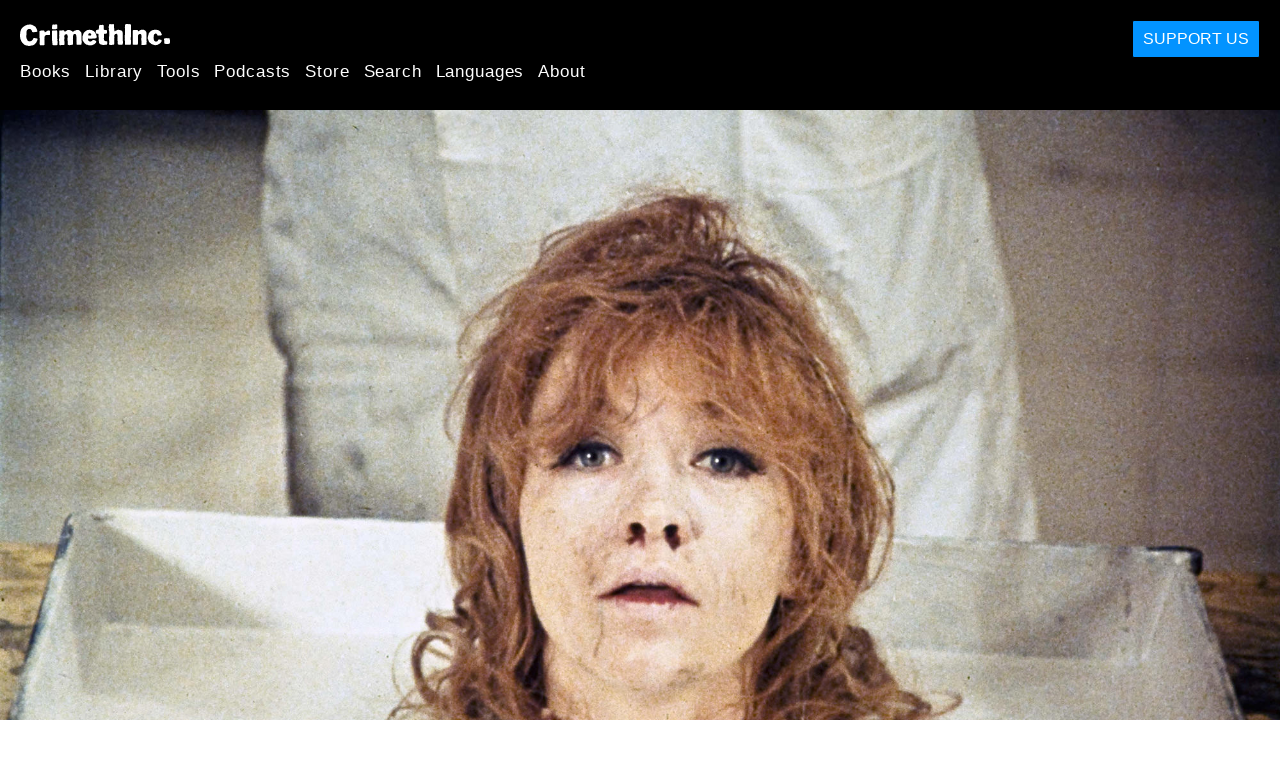

--- FILE ---
content_type: text/html; charset=utf-8
request_url: https://crimethinc.com/2020/10/13/wr-mysteries-of-the-organism-beyond-the-liberation-of-desire-revisiting-makavejevs-subversive-classic-film
body_size: 22954
content:
<!DOCTYPE html>
<html dir="ltr" lang="en" class="media-mode" prefix="og: http://ogp.me/ns#">
  <head>
    
  <!--
    ********************************************************************************************************
    I support your decision, I believe in change and hope you find just what it is that you are looking for.
    ********************************************************************************************************
  -->

<title>CrimethInc. : WR: Mysteries of the Organism—Beyond the Liberation of Desire : Revisiting  Makavejev&#39;s Subversive Classic</title>
<meta charset="utf-8">
<meta http-equiv="X-UA-Compatible" content="IE=edge">
<meta name="viewport" content="width=device-width, initial-scale=1, shrink-to-fit=no">

<link rel="pgpkey" type="application/pgp-keys" href="/key.pub">

<meta name="csrf-param" content="authenticity_token" />
<meta name="csrf-token" content="Nn44NR7fq1M2nFCpt-64hx61iQ6U-wCVrqpwsvhH4JoxpjKPVO1uTe9rmvuVMasSw4Y6T9qifdIhftQ2C6zHQw" />

<!-- Search engines should use our meta tags for link previews -->
<meta name="robots" content="noydir">
<meta name="robots" content="noodp">

<!-- Chrome, Firefox OS and Opera -->
<meta name="theme-color" content="#000000">
<!-- Safari -->
<meta name="apple-mobile-web-app-status-bar-style" content="black">

<!-- General meta tags -->
<meta name="robots" content="index,follow">
<meta name="application-name" content="CrimethInc. : WR: Mysteries of the Organism—Beyond the Liberation of Desire : Revisiting  Makavejev&#39;s Subversive Classic">
<meta name="description" content="What Makavejev&#39;s classic film has to offer today&#39;s struggles against nationalism, fascism, and dogmatism.">
<meta name="generator" content="CrimethInc. Internet Rube Goldberg Machine 3000">
<meta name="author" content="CrimethInc. Ex-Workers Collective">

<!-- Google Site Verification for WebMaster tools -->
<!-- <meta name="google-site-verification" content="" /> -->

<!-- Social media support: Twitter Cards and Facebook (Open Graph) -->
<meta name="twitter:dnt" content="on">
<meta name="twitter:card" content="summary_large_image">
<meta name="twitter:site" content="@crimethinc">
<meta name="twitter:site:id" content="14884161">
<meta name="twitter:creator" content="@crimethinc">
<meta name="twitter:creator:id" content="14884161">
<meta name="twitter:url" content="https://crimethinc.com/2020/10/13/wr-mysteries-of-the-organism-beyond-the-liberation-of-desire-revisiting-makavejevs-subversive-classic-film" property="og:url">
<meta name="twitter:title" content="WR: Mysteries of the Organism—Beyond the Liberation of Desire" property="og:title">
<meta name="twitter:description" content="What Makavejev&#39;s classic film has to offer today&#39;s struggles against nationalism, fascism, and dogmatism." property="og:description">
<meta name="twitter:image" content="https://cdn.crimethinc.com/assets/articles/2020/10/13/header.jpg" property="og:image">
<meta property="og:site_name" content="CrimethInc.">
<meta property="og:type" content="article">

<!-- Feeds: RSS/Atom and JSON Feed -->
  <link rel="alternate" type="application/atom+xml" title="CrimethInc. : WR: Mysteries of the Organism—Beyond the Liberation of Desire : Revisiting  Makavejev&#39;s Subversive Classic" href="https://crimethinc.com/feed" />
  <link rel="alternate" type="application/json" title="CrimethInc. : WR: Mysteries of the Organism—Beyond the Liberation of Desire : Revisiting  Makavejev&#39;s Subversive Classic" href="https://crimethinc.com/feed.json" />

<!-- Canonical URLs -->

<!-- BIO -->
<link rel="me" href="mailto:help@crimethinc.com">
<link rel="author" href="/about" title="About CrimethInc.">

<!-- Site search -->
<link rel="search" type="application/opensearchdescription+xml" href="https://crimethinc.com/opensearch.xml" title="CrimethInc.">

<!-- Sitemap -->
<link rel="home" href="https://crimethinc.com">
<link rel="index" href="https://crimethinc.com/sitemap">

<!-- Browser hints -->
<link rel="dns-prefetch" href="https://assets.crimethinc.com">
<link rel="dns-prefetch" href="https://cdn.crimethinc.com">

  <!-- Fav and touch icons -->
  <link rel="shortcut icon" href="/favicon.ico" type="image/x-icon">
  <link rel="apple-touch-icon icon" href="/apple-touch-icon.png" sizes="180x180" type="image/png">
  <link rel="mask-icon" href="/logo.svg" sizes="any" color="#000000">

  <!-- Windows, IE and Edge -->
  <meta name="msapplication-TileImage" content="/assets/icons/icon-144x144-db990e10839d96d73fbea65084220a931c26303c71b51116e28a827459340b8e.png">
  <meta name="msapplication-TileColor" content="#000000">

  <meta name="msapplication-square70x70logo" content="/assets/icons/icon-150x150-0a640ae0ca69985cea7af37103321d66c4ec512fd14aebb15805c176730611f8.png">
  <meta name="msapplication-square150x150logo" content="/assets/icons/icon-70x70-09272eec03e5a3309fe3d4a6a612dc4a96b64ee3decbcad924e02c28ded9484e.png">
  <meta name="msapplication-wide310x150logo" content="/assets/icons/icon-310x150-9e4aeec27d6e1ffcc8758850e71675f8df9e0304a4f33d47e581beb45220e346.png">
  <meta name="msapplication-square310x310logo" content="/assets/icons/icon-310x310-1729fce0f599a470d45d5eb77482b256c417fc51b6590a5e669bea23437e27c4.png">

  <!-- Icons and stuff for more browsers via manifest.json -->
  <link rel="manifest" href="/manifest.json">


<!-- CSS -->
<link rel="stylesheet" href="/assets/2017-2b8abba6d8a2e79ddf40543b1b6fd3362a3b076d312340bc7b53607b0808a288.css" media="all" />

<style>

</style>





    

  </head>

  <body id="article">
    
    
    <header class="site-header" id="header">

  <span class="header-logo"><a href="/">CrimethInc.</a></span>

  <nav>
    <ul class="primary-navigation">
      <li class="nav-link"><a href="/books">Books</a></li>
      <li class="nav-link"><a href="/library">Library</a></li>
      <li class="nav-link"><a href="/tools">Tools</a></li>
      <li class="nav-link"><a href="/podcasts">Podcasts</a></li>
      <li class="nav-link"><a href="/store">Store</a></li>
      <li class="nav-link"><a href="/search">Search</a></li>
      <li class="nav-link"><a href="/languages">Languages</a></li>
      <li class="nav-link"><a href="/about">About</a></li>
    </ul>

  </nav>

  <a class="button" href="/support">Support Us</a>
</header>



    <main>
      

  <article id="article--wr-mysteries-of-the-organism-beyond-the-liberation-of-desire-revisiting-makavejevs-subversive-classic-film" class="h-entry" data-id="1353" data-published-at="1769006521">
    <header>
        <div class="article-image">
    <img class="u-photo" alt="" src="https://cdn.crimethinc.com/assets/articles/2020/10/13/header.jpg" />
  </div>


      <div class="meta">
        <div class="p-name ">
  

    <h1 class="p-x-title" id="wr-mysteries-of-the-organism-beyond-the-liberation-of-desire-revisiting-makavejevs-subversive-classic-film">
      WR: Mysteries of the Organism—Beyond the Liberation of Desire
    </h1>

      <span class="screen-reader-only visually-hidden sr-only"> : </span>

      <h2 class="p-x-subtitle">
        Revisiting  Makavejev&#8217;s Subversive Classic
      </h2>

  
</div>

        

<time class="dt-published" datetime="2020-10-13">
    2020-10-13
</time>


          <div class="categories">
    <b class="badge">Categories:</b>

    <ul>
        <li><img class="icon-image" src="/assets/library/tags-5937defc0b5300a28e526975987497758ed02ac77cb9ec9ce47af63b04d525cd.png" /></li>
        <li><a rel="tag" class="p-category" href="/categories/arts">Arts</a></li>
    </ul>
  </div>

          <div class="localizations">
    <b class="badge">Localizations:</b>

    <ul>
        <li><img class="icon-image" src="/assets/library/localizations-f03e56af8212d33cb5dcac243cbe395c90e3fe18169f175008f1a829ebb9491d.png" /></li>
        <li><a href="/2020/10/13/wr-i-misteri-dellorganismo-oltre-la-liberazione-del-desiderio-una-rilettura-del-classico-sovversivo-di-makavejev">Italiano</a></li>
        <li><a href="/2020/10/13/wr-misterije-organizma-s-one-strane-oslobodenja-zelje">Srpskohrvatski</a></li>
    </ul>
  </div>

      </div>

      
    </header>

    <div class="e-content">
      <p>On the occasion of the birthday of Yugoslavian director Dušan Makavejev, who passed away last year, we explore what his classic 1971 film <em>WR: Mysteries of the Organism</em> has to offer today’s struggles against nationalism, fascism, and dogmatism.</p>

<p>Nowadays, when we think of resisting fascism, we think of collecting intelligence on avowed fascists, <a href="https://crimethinc.com/2020/08/26/doxcare-prevention-and-aftercare-for-those-targeted-by-doxxing-and-political-harassment">doxxing</a> them, <a href="https://crimethinc.com/2017/01/26/this-is-not-a-dialogue-not-just-free-speech-but-freedom-itself">deplatforming</a> them, physically confronting them and the <a href="https://crimethinc.com/2017/06/05/poster-the-two-faces-of-fascism-how-police-and-fascists-work-together">police</a> who defend them—in short, we think of a very narrow range of activities, strategies, and desires. Yet in the mid-20th century, anti-fascism was a much broader philosophical, scientific, and aesthetic current extending from the Surrealists to the Existentialists, from Wilhelm Reich and Theodore Adorno to Suzanne and Aimé Césaire, Gilles Deleuze and Félix Guatarri, and Dušan Makavejev.</p>

<p>Today, in the Trump era, as in the mid-20th century, authoritarianism is not an aberration, but a norm grounded in a deeply repressive and hierarchical society. Like our predecessors, we have to combat it on every level, using a wide range of strategies and tools—from street tactics to pedagogy, philosophy, and cinema. This is the spirit in which we turn our thoughts to Makavejev’s <em>WR: Mysteries of the Organism.</em></p>

<p>The following essay was solicited for and published in the second issue of <em><a href="https://antipolitika.noblogs.org/post/2020/10/13/crimethinc/">Antipolitika</a>,</em> the premier Balkan anarchist journal, in a theme issue engaging with the legacy of Yugoslavia. All texts from both issues of <em>Antipolitika</em>—<a href="https://antipolitika.noblogs.org/post/tag/antimilitarism/">issue 1</a> on militarism and <a href="https://antipolitika.noblogs.org/post/tag/Yugoslavia/">issue 2</a> on Yugoslavia—are available in English <a href="https://antipolitika.noblogs.org/en/">here</a>. <em>Antipolitika</em> is also printed in Serbo-Croatian and Greek. A third issue on the topic of nationalism is currently in preparation.</p>

<p>You can order print copies of <em>Antipolitika</em> <a href="https://etsy.me/3dnM1za">here</a>. You can also download this text as a <a href="https://crimethinc.com/zines/wr-mysteries-of-the-organism">zine</a> to print and distribute.</p>

<hr />

<h1 id="wr-mysteries-of-the-organism---beyond-the-liberation-of-desire">WR: Mysteries of the Organism—Beyond the Liberation of Desire</h1>

<p>Anarchism, crushed throughout most of the world by the middle of the 20th century, sprang back to life in a variety of different settings. In the US, it reappeared among activists like the Yippies; in Britain, it reemerged in the punk counterculture; in Yugoslavia, where an <a href="https://antipolitika.noblogs.org/en/post/2020/07/16/birth-of-a-revolutionary-movement-in-yugoslavia/">ersatz</a> form of “<a href="https://antipolitika.noblogs.org/en/post/2020/07/17/self-management/">self-management</a>” in the workplace was the official program of the communist party, it appeared in a rebel filmmaking movement, the Black Wave. As historians of anarchism, we concern ourselves not only with conferences and riots but also with cinema.</p>

<p>Of all the works of the Black Wave, Dušan Makavejev’s <em>WR: Mysteries of the Organism</em> stands out as an exemplary anarchist film. Rather than advertising anarchism as one more product in the supermarket of ideology, it demonstrates a method that undermines all ideologies, all received wisdom. It still challenges us today.</p>

<hr />

<p>The struggle of communist partisans against the Nazi occupation provided the foundational mythos for 20th-century Yugoslavian national identity. After the Second World War, the Yugoslavian state poured millions into partisan blockbusters like <em><a href="https://www.youtube.com/watch?v=Wf0ri_gXDK8">Battle of Neretva</a></em> and other sexless paeans to patriotic self-sacrifice. These films depicted a world of moral binaries: heroism versus cowardice, austerity versus indulgence, communism versus fascism.</p>

<figure class="portrait">
<img src="https://cdn.crimethinc.com/assets/articles/2020/10/13/10.jpg" />   <figcaption>
    <p>A poster for <em>Battle of Neretva,</em> a classic of overt militarism and repressed sexuality. Compare this with the <a href="http://reel3.com/north-by-northwest-the-original-ending/">closing scene</a> of Alfred Hitchcock’s <em>North By Northwest.</em></p>
  </figcaption>
</figure>

<p>At the same time, Tito’s break with Stalin in 1948 set the stage for the Yugoslavian experiment with socialism to take its own road. Geopolitically, Yugoslavia represented a third power alongside the Eastern and Western Blocs; economically, “self-management” was official government policy; socially, Yugoslavia supposedly offered a more tolerant and egalitarian alternative to US capitalism and Soviet totalitarianism.</p>

<p>Makavejev set out to test the limits of Yugoslavian permissiveness. Exploring the variants of Marxism, he found a road not taken in the works of the Austrian psychoanalyst Wilhelm Reich. A protégé of Sigmund Freud, Reich had founded the German Association for Proletarian Sexual Politics (Sex-Pol) to promote sexual liberation; in books like <em><a href="https://archive.org/details/MassPsychologyOfFascism-WilhelmReich">The Mass Psychology of Fascism</a>,</em> he sought to identify the role of psychological factors in the rise of authoritarianism. Hounded out of the Communist Party by pro-Soviet puritans and driven from Europe by the Nazi seizure of power, Reich fled to the United States. He died in prison, having spent the final years of his life as a crank promoting orgone accumulators, cloudbusters, and other pseudoscientific inventions, convinced he was still the target of “red fascist” persecution as the Food and Drug Administration burned his books.</p>

<figure class="portrait">
<img src="https://cdn.crimethinc.com/assets/articles/2020/10/13/7.jpg" />   <figcaption>
    <p>Wilhelm Reich in 1927.</p>
  </figcaption>
</figure>

<p>Traveling to the United States in Reich’s footsteps, Makavejev interviewed Reich’s remaining disciples and recorded footage of therapists, artists, and entrepreneurs associated with what Reich had dubbed the sexual revolution. Returning home, he filled out the material with clips from Soviet propaganda films like <em><a href="https://www.youtube.com/watch?v=yRxBg7UFok4">The Vow</a></em> and shot a fictional sequence of his own.</p>

<p>The fictional sequence forms the backbone of <em>WR</em>’s unconventional plot, dividing the film into two “Sex-Pol” shorts. The first 25 minutes is ostensibly a documentary about Wilhelm Reich and his legacy in the US, captioned “May 1, 1931, Berlin”—when Reich’s original Sex-Pol might have made this film, in the alternate universe Makavejev concocts. The remainder of the film, captioned “May 1, 1971 Belgrade,” is set in an imagined Yugoslavia, in which the protagonist, Milena,<sup id="fnref:1" role="doc-noteref"><a href="#fn:1" class="footnote" rel="footnote">1</a></sup> attempts to implement Reich’s philosophy as a form of orthodox party communism.</p>

<p><em>WR: Mysteries of the Organism</em> earned cult status when it was first screened in 1971, but the socialist authorities set out to suppress it almost immediately. The film was banned in Yugoslavia for a decade and a half.<sup id="fnref:2" role="doc-noteref"><a href="#fn:2" class="footnote" rel="footnote">2</a></sup> Makavejev himself was driven into exile in the West following a complaint brought against him by veteran partisans.</p>

<p>Speaking to an interviewer in 1995, Makavejev attributed the banning of <em>WR</em> to the continuing influence of the Soviet Union in Yugoslavia. Yet the capitalist West was ultimately no more supportive of his iconoclastic filmmaking. In view of his tribulations on both sides of the divide, we can see that the repression Makavejev exposed and experienced was not confined to a single national context, but characterizes every nation under capitalism and communism alike.</p>

<hr />

<figure class="">
<img src="https://cdn.crimethinc.com/assets/articles/2020/10/13/6.jpg" />   <figcaption>
    <p>Wilhelm Reich and his family in exile in Maine.</p>
  </figcaption>
</figure>

<blockquote>
  <p>“There is nothing in this human world of ours that is not in some way right, however distorted it may be.”</p>
</blockquote>

<p>This quotation, which Makavejev attributes to Wilhelm Reich, is the key to understanding the whole film. Setting out to expose the distortions that repression has inflicted on humanity, Makavejev presents one of the 20th century’s fiercest denunciations of authoritarianism. Yet his ultimate motives are compassionate and affirmative. He is like a physician trying to diagnose the ailments afflicting the patient and the medical profession at once; this is why the film can appear so self-contradictory.</p>

<p>Given two ostensibly opposing positions, Makavejev always refuses to take sides, instead revealing the common threads that connect them. Then he introduces a third possibility as a counterpoint to the first two, and this serves as a point of departure for a new opposition to be transcended via the same method. In this way, he undermines and transforms the binaries that were essential to both Yugoslavian cinema and Cold War politics.</p>

<p>Beginning with Marxism and the (puritanical, repressive) Soviet Union on one side and capitalism and Western (commodified, exploitative) sexual liberation on the other, Makavejev takes the teachings of Wilhelm Reich as the basis for an imagined Yugoslavia representing a communist model for sexual liberation.<sup id="fnref:3" role="doc-noteref"><a href="#fn:3" class="footnote" rel="footnote">3</a></sup> Then he mounts a critique of sexual liberation as <em>ideology,</em> portraying an alternative communism in which sexual liberation could be as <em>repressively realized</em> as workers’ liberation was under Tito.</p>

<p>Like the Dadaists before him, Makavejev presents his critique via collage: montage is his answer to dialectics. He juxtaposes his documentary footage from the US with propaganda films from the Soviet Union, communist China, and Nazi Germany, along with his own fanciful Yugoslavian propaganda film. It is as if the viewer is switching between several different channels with both the soundtracks and the themes bleeding over from one to the next; each transition complicates and intensifies the web of associations.</p>

<p>For example, following a portrait of the conservative townspeople in the part of Maine where Reich settled, Makavejev cuts back to the streets of New York City, presenting Andy Warhol starlet Jackie Curtis promenading through the bright lights of the business district with her boyfriend. Over this scene, Makavejev dubs a radio commercial: “You own the sun with Coppertone.” The US is at once a bastion of small-town conservatism and a land of freedom in which sexual difference manifests as the commodification of the self on the market of identity. Provincial intolerance alongside the <em>repressive tolerance</em> of the metropolis—what Herbert Marcuse called “<a href="https://www.marxists.org/ebooks/marcuse/one-dimensional-man.htm#s3">repressive desublimation</a>.”</p>

<figure class="">
<img src="https://cdn.crimethinc.com/assets/articles/2020/10/13/5.jpg" />   <figcaption>
    <p>In the opening scene of <em>WR: Mysteries of the Organism,</em> Makavejev decodes the undertones of the famous Mao Tse-tung quotation, “If you want to make an omelette, you’ve got to break a few eggs,” regarding sex, reproduction, and destruction.</p>
  </figcaption>
</figure>

<hr />

<p>The protagonist of the sequences set in Yugoslavia is Milena, an apostle of Wilhelm Reich’s prescriptions for sexual liberation. Milena is the ideologue incarnate: passionate and doctrinaire, she has substituted <em>advancing the party line</em> for the actual fulfillment of her program. We see her reading Reichian propaganda, smoking a cigar à la Sigmund Freud, and sitting in her orgone accumulator while her housemate, Jagoda, makes love.</p>

<p>Milena’s voice in the film is also Reich’s voice, but behind that, it is Makavejev’s voice—the voice of a Yugoslavian making a documentary about Reich. Milena is Makavejev’s double, a dogmatic sendup of his own interest in Reich’s ideas as an emancipatory program—and of Yugoslavia’s dalliance with Marxism. Milena’s martyrdom is an allegory of Reich’s persecution and exile, foreshadowing Makavejev’s own misfortunes in his homeland and then in the West.</p>

<p>In the most famous scene of WR, Milena steps out onto the balcony of her apartment to harangue her neighbors in a sequence that channels the greatest Soviet propaganda films. “Socialism must not exclude human pleasure from its program!” she declaims to proletarian applause, a demagogue of sexual freedom. “The October Revolution was ruined when it rejected free love!” (The camera cuts to her housemate Jagoda, who gasps “War of liberation!” as she tries—playfully?—to escape her male lover.) “Frustrate the young sexually and they’ll recklessly take to other illicit thrills… political rallies with flags flying, battling the police like pre-war Communists! What we need is a free youth in a crime-free world!”</p>

<p>Clad in a mini-dress and an army jacket, Milena builds to her climax. “Sweet oblivion is the masses’ demand! Deprive them of free love and they’ll seize everything else! That led to revolution. It led to Fascism and Doomsday!” At first viewing, it could appear that Milena is championing sexual liberation. In fact, she is laying out a prescription for <em>repressive desublimation</em> as a vaccine against revolution.</p>

<p>The scene ends like a classic partisan film, with everyone singing a Yugoslavian folk song together—and suddenly, the film cuts to a rally in Beijing at which tens of thousands of people are raising Mao’s little red book in the air in unison. Stalin, glamorized in a Soviet propaganda film, strides out to the tune of a zither: “We have demonstrated our ability not only to destroy the old order, but to build in its place a new socialist order.”</p>

<p>This is the problem—how order succeeds order, the dictator replacing the Tsar just as Oedipus replaced his father. The film cuts to a scene in which an inmate in a mental hospital is undergoing electric shock therapy, and the zither resumes, driving home the association between patriarchal leadership, state power, and the institutional enforcement of mental health. The norms of sexual liberation are no more liberating than the norms of Marxism, which are no more liberating than the norms of capitalism.</p>

<figure class="">
<img src="https://cdn.crimethinc.com/assets/articles/2020/10/13/4.jpg" />   <figcaption>
    <p>Milena smoking a cigar like Sigmund Freud or Che Guevara.</p>
  </figcaption>
</figure>

<hr />

<p>As the movie shifts into high gear, Milena goes to see a Russian figure skating troupe perform. She and her housemate are in the company of two young soldiers: “Consider yourself protected by the Yugoslav People’s Army,” one says flirtatiously.</p>

<p>“But who will protect me from you?” Milena’s housemate responds.</p>

<p>Milena is not impressed by low-ranking Yugoslavian soldiers. She sets her sights on the star Russian figure skater. He is nationalistic manhood personified; the stage makeup of his profession only accentuates his icy masculinity. When she approaches him backstage for an autograph, he recites his answers directly out of a Communist Party phrasebook. His name is Vladimir Ilich—an overt reference to Lenin.</p>

<p>Milena’s attraction to Vladimir Ilich underscores the point that our current desires will not necessarily lead us out of the order that produces them. (“You are locked into your suffering,” sings Leonard Cohen, “and your pleasures are the seal.”) Earlier in the film, we hear Jackie Curtis describe her lover Eric as “an American hero” while Tuli Kupferberg prowls Manhattan with a toy machine gun, aping a US soldier. At the opening of the movie, Kupferberg<sup id="fnref:4" role="doc-noteref"><a href="#fn:4" class="footnote" rel="footnote">4</a></sup> intones, “He who chooses slavery—is he a slave still?”</p>

<p>Milena takes Vladimir Ilich back to her apartment to introduce the haughty Russian to the ideas of her mentor, Wilhelm Reich. “His name is World Revolution,” she explains, giving us another way to decode the title of the film. “He teaches that every nice person like you and me hides behind his façade a great explosive charge… A great reservoir of energy that can be released only by war or revolution.”</p>

<p>“In me? Me too?” interrupts Milena’s housemate, having stripped naked. “Love and crime. Give me some.“</p>

<p>At this moment, to the sound of a madcap Balkan horn line, Milena’s ex-lover, the lumpen-proletarian Radmilović, comes smashing through the wall like a cartoon superhero out of Deleuze and Guattari.<sup id="fnref:5" role="doc-noteref"><a href="#fn:5" class="footnote" rel="footnote">5</a></sup> Radmilović functions as a sort of Shakespearean fool: because he is a sexist, drunken lout, he can say and do things that would otherwise be inadmissible in Yugoslavian film. When we first encounter him, he is barricading a road; he accuses a BMW driver of being a member of the red bourgeoisie. Makavejev puts his own anarchistic ideas in the mouth of a communist caricature of an anarchist in order to save the authorities the trouble of having to caricature him themselves—a comic lampoon of a timeless socialist tactic.</p>

<p>Interrupting the conversation about Reich, Radmilović cheerfully hustles Vladimir Ilich into a wardrobe and commences nailing it shut. Milena is mortified: “Free the People’s Artist!”</p>

<p>The Id traps the Superego in the closet: turnabout is fair play!</p>

<figure class="">
<img src="https://cdn.crimethinc.com/assets/articles/2020/10/13/8.jpg" />   <figcaption>
    <p>Milena attempting to explain to Vladimir Ilich how patriarchal power and personality structure figure in the emergence of fascism. “Speaking truth to power” is a time-honored liberal strategy—and if it generally fails, it is not only because power is unimpressed by truth, but also because the speaker is usually not aware of the footholds the attraction to power has already established within her.</p>
  </figcaption>
</figure>

<hr />

<p>The scene returns to New York, where Nancy Godfrey is preparing to make a plaster cast of New York entrepreneur Jim Buckley’s phallus. While Godrey massages Buckley to erection, we see Milena reading aloud from Lenin’s <em><a href="https://www.marxists.org/archive/lenin/works/1917/staterev/">The State and Revolution</a>,</em> in which Lenin quotes Engels:</p>

<blockquote>
  <p>“The proletariat needs the state, not in the interests of freedom, but in order to subdue its enemies, and as soon as it becomes possible to speak of freedom, the state as such ceases to exist.”</p>
</blockquote>

<p>In other words, the state (the concentration of power and authority in the hands of a few) is to create the conditions for freedom (the distribution of power and agency to all on a horizontal basis). “<a href="https://www.youtube.com/watch?v=JvA1bKLQtbM">Kill for Peace</a>” by The Fugs kicks in on the soundtrack, a comparably oxymoronic program.</p>

<p>As Godfrey packs plaster around Buckley’s erection, the soundtrack shifts to Czech classical composer Bedřich Smetana’s patriotic theme, “<a href="https://www.youtube.com/watch?v=l6kqu2mk-Kw">The Moldau</a>.” Smetana’s composition connects naturalism and nationalism, evoking the reverence with which male sexual potency is venerated in patriarchal society. The camera cuts briefly to Jackie Curtis paying obeisance at a Catholic shrine; the virginal saint above her is holding a skull. Briefly, we glimpse Milena releasing Vladimir Ilich from the wardrobe.</p>

<p>In the plaster casting scene, Makavejev is depicting the reduction of living sexuality to a commodity, an inert representation. What seems like a celebration of manhood and male power is actually a substitution tantamount to castration: the inorganic for the organic, the artificial for the real, the rigid for the flexible, the statue of the hero for the flesh of the human being. Those who seek patriarchal status and political power willingly make this exchange, not understanding that these supplant rather than supplement their personhood.</p>

<p>The classic example of this is Lenin’s corpse, preserved in Red Square for workers to file dutifully past. Posters around the USSR blazoned Vladimir Mayakovsky’s words: “Even now, Lenin is more alive than the living.” Raised to superhuman status as an icon, Lenin not only ceased to be a living, breathing human being—he also drained others of life and freedom.<sup id="fnref:6" role="doc-noteref"><a href="#fn:6" class="footnote" rel="footnote">6</a></sup></p>

<p>When the duplication of Buckley’s organ is complete, <em>WR</em> jumps back to the Soviet propaganda reel, equating Stalin with the ersatz phallus. “Comrades, we have successfully completed the first stage of communism!” Stalin proclaims, joining everyone in applauding his own declaration.</p>

<p>This is Makavejev at his bitterest. Stalin’s “first stage of communism” is the reduction of life to inorganic matter—the substitution of duplicate for original, of ideology for experience, of program for desire, of permanence for presence, of power for pleasure, of nation for people. The film cuts to a man in a straitjacket slamming his head against a wall over and over to the sound of another communist hymn: “We thank the Party—our glorious Party—for bringing happiness to every home.”</p>

<p>At a time when the Yugoslavian government relied on filmmaking as one of the chief means of promoting patriotism and obedience, Makavejev was a mutineer turning his weapon against his superiors. Today, when access to the means of media production has become so widespread, it’s difficult to grasp how forcefully subversive this was in 1971.</p>

<figure class="">
<img src="https://cdn.crimethinc.com/assets/articles/2020/10/13/9.jpg" />   <figcaption>
    <p>The balcony scene—arguably, one of the high points of world cinema.</p>
  </figcaption>
</figure>

<hr />

<p>The argument thus formulated, <em>WR</em> speeds towards its catastrophic conclusion.
Milena and Vladimir Ilich are walking through a snowy park together. Finally, they kiss, and, as the soundtrack swells with plaintive violins, Vladimir Ilich soliloquizes about Beethoven:</p>

<blockquote>
  <p>Nothing is lovelier than the <em>Appassionata.</em> I could listen to it all day! Marvelous, superhuman music! With perhaps naïve pride, I think, “What wonders men can create!” But I can’t listen to music. It gets on my nerves!</p>

  <p>It arouses a yearning in me to babble sweet nothings, to caress people living in this hell who can still create such beauty. But nowadays, if you stroke anybody’s head, he’ll bite your hand off! Now you have to hit them on the head. Hit them on the head mercilessly, though in principle we oppose all violence!</p>
</blockquote>

<p>At the culmination of this speech, he strikes Milena for attempting to touch him.</p>

<p>These words, of course, are straight from Lenin’s mouth, via Gorky’s <a href="https://www.marxists.org/archive/gorky-maxim/1924/01/x01.htm">memoirs</a> of the Great Leader. As the ultimate <em>homo politicus,</em> Lenin feared eruptions of strong feeling. From the perspective of the tactician, all sentiment should be strategic, all raw energy should be channeled into rationalized systems. In place of spontaneous expressions of love for humanity, merciless violence.</p>

<p>Mikhail Bakunin, the revolutionary anarchist, is also remembered for his love of Beethoven’s music. Yet he never fled from his passions. In Paris, he lived with a pianist so as to hear Beethoven every day. Shortly before the final uprising of the revolutions of 1848-49, Bakunin went to hear his favorite composition, the 9th Symphony, performed in Dresden; afterwards, he was accused of burning down the opera house in which it had been performed. In 1876, in the final weeks of his life, he set out on one last journey to visit the pianist one more time: “All this will pass away,” Bakunin confided to him, “but the Ninth Symphony will remain.”<sup id="fnref:7" role="doc-noteref"><a href="#fn:7" class="footnote" rel="footnote">7</a></sup></p>

<p>In the contrast between these two Russian revolutionaries, we see two fundamentally different ways of relating to the tides of emotion that surge through us. On Lenin’s side, we see control, austerity, order, violence. On Bakunin’s side, freedom, indulgence, excess, passionate love, the river bursting its banks.</p>

<p>Shocked at his own aggression, Vladimir Ilich entreats Milena to forgive him. Furious, she responds:</p>

<blockquote>
  <p>You love all mankind, yet you’re incapable of loving one individual, one single living creature! What is this love that makes you nearly knock my head off? You said I was as lovely as the revolution. But you couldn’t bear the “Revolution” touching you!</p>
</blockquote>

<p>Milena’s indictment of Vladimir Ilich is Reich’s indictment of Lenin and Hitler and Stalin; it is Makavejev’s indictment of Tito and of all patriarchal power and personality structure. It’s also one of the fiercest expressions of disillusionment with state socialism to reach us from the 20th century.</p>

<p>As Milena concludes her speech, Vladimir Ilich embraces her, remorseful and abashed. They make love.</p>

<p>Then, unhinged by postcoital shame, he kills her, beheading her with an ice skate, the emblem of his profession. It is not safe to sleep with patriarchy.</p>

<hr />

<p>The movie concludes with two powerful gestures of affirmation and forgiveness.</p>

<p>We see Milena’s disembodied head on an autopsy tray. As the camera zooms in past the forensic investigators, her head comes to life and addresses us, describing the outcome of her liaison with Vladimir Ilich, “a genuine Red Fascist.”</p>

<p><em>“Comrades!”</em> she proclaims, indomitable even in death. <em>“Even now I am not ashamed of my communist past.”</em></p>

<p>This is Milena speaking for Wilhelm Reich, but it is also Makavejev speaking—and through him, it is Yugoslavia speaking, and the entire 20th century. Milena’s refusal to feel shame about her fate is Makavejev blessing humanity: all our clumsy efforts to free ourselves, all the revolutions and liberation struggles that ended in dictatorship and dogma, all our human frailty. <em>There is nothing in this human world of ours that is not in some way right, however distorted it may be.</em></p>

<p>Then the camera cuts to Vladimir Ilich, her murderer. Utterly bereft, he is staggering through the snow, his hands soaked in blood, recoiling in horror from himself. Imagine if all the dictators, mercenaries, and rapists in the history of the world suddenly came to understand all the harm they have done, experiencing in full the tragedy they have inflicted.</p>

<p>Makavejev has Vladimir Ilich sing “François Villon’s Prayer” by Russian singer Bulat Okudzhava, whose recordings were suppressed in Russia at the time:</p>

<blockquote>
  <p>Before the earth stops turning<br />
Before the lights go dim<br />
To each one, Lord, I pray thee<br /> 
Grant what is needful to him…</p>

  <p>To the one whose hand is open<br />
Grant rest from charity<br />
A gift of remorse to Caine<br />
But also, remember me…</p>

  <p>Oh Lord, thou art all-knowing<br />
I believe in Thy wisdom then<br />
As the fallen soldier believes<br />
That in heaven he’s alive again…</p>

  <p>As all men must believe<br />
They know not what they do…<br />
Grant to each some little thing<br />
And remember, I’m here too.</p>
</blockquote>

<p>“And remember, I’m here too,” entreats Vladimir Ilich, begging for an impossible absolution at the end of a century of holocausts. <em>“Remember, I’m here too,”</em> repeats Okudzhava, and we see Milena’s smile become Reich’s.</p>

<p>In giving remorse to Caine, Makavejev implores us to compassion—not just for Milena, Reich, himself, and all who have suffered at the hands of authoritarians, but also for Lenin, for Stalin, for Tito and Eisenhower, for all of humanity locked in cycles in which we do harm to those we love. This is Makavejev’s answer to the moral binaries of the partisan blockbuster.</p>

<figure class="">
<img src="https://cdn.crimethinc.com/assets/articles/2020/10/13/3.jpg" />   <figcaption>
    <p>Makavejev’s trialectics: Milena, protagonist of <em>WR,</em> both dead and alive, and director Dušan Makavejev himself.</p>
  </figcaption>
</figure>

<hr />

<p>Speaking about <em>WR</em> years later, Makavejev reflected:</p>

<blockquote>
  <p>You can die from freedom, like you can die from too much fresh air, if you are not used to it… I think that over-controlled people have very good reasons for saying that freedom is dangerous. When over-controlled people relieve their irrationalities, they often become chaotic, narcissistic, murderous, or suicidal because they just can’t stop.</p>
</blockquote>

<p>This implies that the proper road to liberation is a carefully managed process in which the free expression and satisfaction of sexual desire can be properly moderated. In other words, repressive desublimination. But can you really die of too much fresh air?</p>

<p>As so often occurs, the tale is wiser than the teller. It’s not too much freedom that kills Milena and makes Vladimir Illich into a murderer. Radmilović, the representative of chaos and irrationality, does no harm to anyone, and almost succeeds in quarantining Vladimir Ilich. The problem is not too much freedom, but too much control, too much certainty, too much doctrine. The realization of any totalizing system brings all its flaws and fault lines into relief, magnifies them—like the <a href="https://crimethinc.com/2018/05/11/new-book-the-russian-counterrevolution">USSR</a>—to the size of continents.</p>

<hr />

<figure class="">
<img src="https://cdn.crimethinc.com/assets/articles/2020/10/13/2.jpg" />   <figcaption>
    <p>The dismembered corpse of Yugoslavia in 2018.</p>
  </figcaption>
</figure>

<p>We can read <em>WR</em> as a simple allegory of 20th-century international relations: smitten with the USSR, Yugoslavia throws herself at him, only to be betrayed. But if we read Vladimir Ilich more abstractly as a symbol of patriarchal nationalism, it appears that Makavejev foretold the civil war of the 1990s twenty years in advance.</p>

<p>Like Milena, Yugoslavia was murdered, torn apart by authoritarian currents that had never been rooted out by the sham self-management of state socialism. Just as no dictatorship can create the conditions for the liberation of humanity, in the final analysis there is no such thing as an anti-fascist state. The same seeds of fascism and civil war lurk within all nationalisms, within all valorizations of power and duty. Every nation will be a time bomb like Yugoslavia until we disassemble all of them down to their deepest foundations, which are rooted deep within ourselves.</p>

<p>Should we attribute Yugoslavia’s collapse to an excess of id or a surfeit of superego? Did the nationalist wars that tore up the country represent unfettered desire giving rise to violence, or were they caused by the forces that have always distorted and repressed desire? Was the problem too much freedom on the scale of the nation—or too much despotism on the molecular level, the scale of the individual?</p>

<p>How we answer these questions will determine how we respond to nationalist violence in the 21st century: whether we understand it as an excess interrupting the present order or as the purest manifestation of that order. Is desire itself the problem, to be controlled with laws and interventions from transnational military bodies? Or is <em>control</em> the problem, which we can only undermine from the bottom up by means of autonomous subversion and transgression? Is the solution a greater nationalism—Yugoslavian rather than Serbian and Croatian, for example—or to abolish all forms of nationalism once and for all?</p>

<p>And how can we set out to do that without replacing nationalism with another dogma, another ideology? Makavejev’s methodology and compassion give us a point of departure.</p>

<figure class="">
<img src="https://cdn.crimethinc.com/assets/articles/2020/10/13/1.jpg" />   <figcaption>
    <p>“Men [sic] fight and lose the battle, and the thing that they fought for comes about in spite of their defeat, and when it comes turns out not to be what they meant, and other men have to fight for what they meant under another name.” -William Morris, <em>A Dream of John Ball</em></p>
  </figcaption>
</figure>

<hr />

<h1 id="further-reading">Further Reading</h1>

<ul>
  <li>Jennifer Lynde Barker, <em>The Aesthetics of Antifascist Film: Radical Projection</em></li>
  <li>Marc James Léger, “<a href="https://legermj.typepad.com/blog/2017/01/wr-mysteries-of-the-organism-today.html">WR: Mysteries of the Organism Today</a>”</li>
  <li>Dušan Makavejev, <a href="https://anarhisticka-biblioteka.net/library/dusan-makavejev-poljubac-za-drugaricu-parolu-sr">Poljubac za drugaricu parolu</a></li>
  <li>Lorraine Mortimer, <em>Terror and Joy: The Films of Dušan Makavejev</em></li>
  <li>Richard Porton, “<a href="https://theanarchistlibrary.org/library/richard-porton-wr-mysteries-of-the-organism-anarchist-realism-and-critical-quandaries">WR: Mysteries of the Organism: Anarchist Realism and Critical Quandaries</a>”</li>
</ul>

<hr />

<figure class="video-container ">
  <iframe credentialless="" allowfullscreen="" referrerpolicy="no-referrer-when-downgrade" sandbox="allow-scripts allow-same-origin" allow="accelerometer 'none'; ambient-light-sensor 'none'; autoplay 'none'; battery 'none'; bluetooth 'none'; browsing-topics 'none'; camera 'none'; ch-ua 'none'; display-capture 'none'; domain-agent 'none'; document-domain 'none'; encrypted-media 'none'; execution-while-not-rendered 'none'; execution-while-out-of-viewport 'none'; gamepad 'none'; geolocation 'none'; gyroscope 'none'; hid 'none'; identity-credentials-get 'none'; idle-detection 'none'; keyboard-map 'none'; local-fonts 'none'; magnetometer 'none'; microphone 'none'; midi 'none'; navigation-override 'none'; otp-credentials 'none'; payment 'none'; picture-in-picture 'none'; publickey-credentials-create 'none'; publickey-credentials-get 'none'; screen-wake-lock 'none'; serial 'none'; speaker-selection 'none'; sync-xhr 'none'; usb 'none'; web-share 'none'; window-management 'none'; xr-spatial-tracking 'none'" csp="sandbox allow-scripts allow-same-origin;" src="https://www.youtube-nocookie.com/embed/TB9xlZkSsGk" frameborder="0" loading="lazy"></iframe>
</figure>

<div class="footnotes" role="doc-endnotes">
  <ol>
    <li id="fn:1" role="doc-endnote">
      <p>Compounding the (faux) documentary aesthetic of <em>WR,</em> all the main characters with the exception of the Russian, Vladimir Ilich, are named for the actors who play them. “Excuse me,” Vladimir Ilich interjects at one point, “this is a photo montage, isn’t it?”</p>

      <p>“No, it’s authentic,” answers Milena. <a href="#fnref:1" class="reversefootnote" role="doc-backlink">&#8617;</a></p>
    </li>
    <li id="fn:2" role="doc-endnote">
      <p>In summer 1971, political figures and “cultural workers” attended a special screening of <em>WR</em> in Novi Sad in order to decide whether to ban it. Some 800 people attended. The screening was interrupted by both applause and booing; the atmosphere was electric during the subsequent discussion.</p>

      <p>Many people supported the film. The critic Petar Volk defended the freedom to criticize, insisting that Makavejev shouldn’t be seen as “a typical anarchist, nor a typical artist, anti-artist, communist, anticommunist.” He insisted that every work of art is political, but that even when art criticizes, it shouldn’t be seen as hostile.</p>

      <p>Most political figures spoke against <em>WR.</em> One said, “The film placed all of the ideologies of the world in the same hole, including the ideology of self-management. Some have tried to defend it here, saying that the struggle against every dogmatism shouldn’t accept any dogma. I agree with that. But we have to say where we are, on which side, for what ideology. Fascism and anti-fascism, Stalinism and anti-Stalinism do not go together…”</p>

      <p>Another: “I think this is a real political diversion and an attack on things we consider holy, such as Lenin, such as a communist red flag, our movement, our efforts and the victims we sacrificed and still sacrifice for that. This is throwing mud on all of those holy things…” Still another said that if Petar Volk showed up among his workers with his long hair, they would throw him out head first.</p>

      <p>Even after this debate, the Commission for Cinematography allowed the film, but the public prosecutor banned it the following month. The ban was lifted only in 1986. <a href="#fnref:2" class="reversefootnote" role="doc-backlink">&#8617;</a></p>
    </li>
    <li id="fn:3" role="doc-endnote">
      <p>“I’ve been to the East, and I’ve been to the West, but it was never like this!” Vladimir Ilich says of Makavejev’s Yugoslavia. <a href="#fnref:3" class="reversefootnote" role="doc-backlink">&#8617;</a></p>
    </li>
    <li id="fn:4" role="doc-endnote">
      <p>Kupferberg was an anarchist, a pacifist, and a member of the subversive New York City rock band, the Fugs. <a href="#fnref:4" class="reversefootnote" role="doc-backlink">&#8617;</a></p>
    </li>
    <li id="fn:5" role="doc-endnote">
      <p>For a chilling example of how “non-statist micro-politics” of affective subversion can be reappropriated for the project of repression in the same way that revolutionary communism became the state religion of totalitarian nations, consult Eyal Weizman’s “<a href="https://chimurengachronic.co.za/walking-through-walls/">Walking Through Walls</a>,” in which he relates how the Israeli Defense Force employed concepts from <em>A Thousand Plateaus</em> by Deleuze and Guattari to strategize assaults on Palestinian refugee camps. <a href="#fnref:5" class="reversefootnote" role="doc-backlink">&#8617;</a></p>
    </li>
    <li id="fn:6" role="doc-endnote">
      <p>“Every fury on earth has been absorbed in time, as art, or as religion, or as authority in one form or another. The deadliest blow the enemy of the human soul can strike is to do fury honor. Swift, Blake, Beethoven, Christ, Joyce, Kafka, name me a one who has not been thus castrated. Official acceptance is the one unmistakable symptom that salvation is beaten again, and is the one surest sign of fatal misunderstanding, and is the kiss of Judas.”</p>

      <p>-James Agee, <em>Let Us Now Praise Famous Men,</em> quoted in Myron Sharaf’s biography of Wilhelm Reich, <em>Fury on Earth.</em> Sharaf appears in <em>WR</em> in the documentary material. <a href="#fnref:6" class="reversefootnote" role="doc-backlink">&#8617;</a></p>
    </li>
    <li id="fn:7" role="doc-endnote">
      <p>Beethoven’s 9th Symphony also figures prominently in Makavejev’s films <em>Man Is Not a Bird</em> and <em>Sweet Movie.</em> <a href="#fnref:7" class="reversefootnote" role="doc-backlink">&#8617;</a></p>
    </li>
  </ol>
</div>


      
    </div>

    <footer>
        <div class="social">
    <h2 class="share-btns-heading">Share this article</h2>

    <ul class="social-links"><li class="social-link"><a class="link-domain-email" target="_blank" rel="noopener" href="mailto:?subject=CrimethInc.— WR: Mysteries of the Organism—Beyond the Liberation of Desire : Revisiting  Makavejev&#39;s Subversive Classic&amp;body=WR: Mysteries of the Organism—Beyond the Liberation of Desire : Revisiting  Makavejev&#39;s Subversive Classic https%3A%2F%2Fbe.crimethinc.com%2F2020%2F10%2F13%2Fwr-mysteries-of-the-organism-beyond-the-liberation-of-desire-revisiting-makavejevs-subversive-classic-film">Share on Email</a></li><li class="social-link"><a class="link-domain-bluesky" target="_blank" rel="noopener" href="https://bsky.app/intent/compose?text=WR: Mysteries of the Organism—Beyond the Liberation of Desire : Revisiting  Makavejev&#39;s Subversive Classic https%3A%2F%2Fbe.crimethinc.com%2F2020%2F10%2F13%2Fwr-mysteries-of-the-organism-beyond-the-liberation-of-desire-revisiting-makavejevs-subversive-classic-film — @crimethinc.com ">Share on Bluesky</a></li><li class="social-link"><a class="link-domain-mastodon" target="_blank" rel="noopener" href="http://mastodon.social/share?text=WR: Mysteries of the Organism—Beyond the Liberation of Desire : Revisiting  Makavejev&#39;s Subversive Classic https%3A%2F%2Fbe.crimethinc.com%2F2020%2F10%2F13%2Fwr-mysteries-of-the-organism-beyond-the-liberation-of-desire-revisiting-makavejevs-subversive-classic-film">Share on Mastodon</a></li><li class="social-link"><a class="link-domain-threads" target="_blank" rel="noopener" href="https://threads.net/intent/post?text=WR: Mysteries of the Organism—Beyond the Liberation of Desire : Revisiting  Makavejev&#39;s Subversive Classic https%3A%2F%2Fbe.crimethinc.com%2F2020%2F10%2F13%2Fwr-mysteries-of-the-organism-beyond-the-liberation-of-desire-revisiting-makavejevs-subversive-classic-film — @crimethincredux">Share on Threads</a></li><li class="social-link"><a class="link-domain-facebook" target="_blank" rel="noopener" href="https://www.facebook.com/sharer?u=https%3A%2F%2Fbe.crimethinc.com%2F2020%2F10%2F13%2Fwr-mysteries-of-the-organism-beyond-the-liberation-of-desire-revisiting-makavejevs-subversive-classic-film">Share on Facebook</a></li><li class="social-link"><a class="link-domain-tumblr" target="_blank" rel="noopener" href="http://tumblr.com/widgets/share/tool?canonicalUrl=https://be.crimethinc.com/2020/10/13/wr-mysteries-of-the-organism-beyond-the-liberation-of-desire-revisiting-makavejevs-subversive-classic-film&amp;amp;caption=WR%3A%20Mysteries%20of%20the%20Organism%E2%80%94Beyond%20the%20Liberation%20of%20Desire&amp;amp;content=https://cdn.crimethinc.com/assets/articles/2020/10/13/header.jpg">Share on Tumblr</a></li></ul>
  </div>

        <div class="categories">
    <b class="badge">Categories:</b>

    <ul>
        <li><img class="icon-image" src="/assets/library/tags-5937defc0b5300a28e526975987497758ed02ac77cb9ec9ce47af63b04d525cd.png" /></li>
        <li><a rel="tag" class="p-category" href="/categories/arts">Arts</a></li>
    </ul>
  </div>

        <div class="tags">
    <b class="badge">Tags:</b>

    <ul>
        <li><a rel="tag" class="p-category" href="/tags/fascism">fascism</a></li>
        <li><a rel="tag" class="p-category" href="/tags/anti-fascism">anti-fascism</a></li>
        <li><a rel="tag" class="p-category" href="/tags/yugoslavia">yugoslavia</a></li>
        <li><a rel="tag" class="p-category" href="/tags/communism">communism</a></li>
        <li><a rel="tag" class="p-category" href="/tags/film">film</a></li>
        <li><a rel="tag" class="p-category" href="/tags/sexuality">sexuality</a></li>
    </ul>
  </div>


      <div>
        <ul class="pagination">
            <li class="page">
              <a href="/2020/10/13/wr-misterije-organizma-s-one-strane-oslobodenja-zelje">&lsaquo; Previous: WR: Misterije organizma – S one strane oslobođenja želje</a>
            </li>

            <li class="page">
              <a href="/2020/10/15/chile-looking-back-on-a-year-of-uprising-what-makes-revolt-spread-and-what-hinders-it">Chile: Looking Back on a Year of Uprising: Next &rsaquo;</a>
            </li>
        </ul>
      </div>
    </footer>

      <div class="related-articles">
    <h1 class="related-articles-heading">Related Articles</h1>

      <div class="related-articles-category">
        <h2 class="related-articles-category-heading"><a href="/categories/arts">Arts</a></h2>

        <div class="row">

              <div class="related-article column column-one-third">

              <a href="/2025/12/10/mercenaries-a-video-and-poster-campaign-to-counter-ice-recruitment"><img class="related-article-image" alt="" src="https://cdn.crimethinc.com/assets/articles/2025/12/10/header.jpg" /></a>

            <header class="article-titles">
              <h2 class="p-x-title"><a href="/2025/12/10/mercenaries-a-video-and-poster-campaign-to-counter-ice-recruitment"><p>MERCENARIES</p>
</a></h2>

                <h3 class="p-x-subtitle"><a href="/2025/12/10/mercenaries-a-video-and-poster-campaign-to-counter-ice-recruitment"><p>A Video and Poster Campaign to Counter ICE Recruitment</p>
</a></h3>
            </header>
            </div>

              <div class="related-article column column-one-third">

              <a href="/2025/08/01/catharsis-hope-against-hope-a-new-full-length-record-from-an-uncompromising-hardcore-band"><img class="related-article-image" alt="" src="https://cdn.crimethinc.com/assets/articles/2025/08/01/header.jpg" /></a>

            <header class="article-titles">
              <h2 class="p-x-title"><a href="/2025/08/01/catharsis-hope-against-hope-a-new-full-length-record-from-an-uncompromising-hardcore-band"><p>Catharsis: “Hope against Hope”</p>
</a></h2>

                <h3 class="p-x-subtitle"><a href="/2025/08/01/catharsis-hope-against-hope-a-new-full-length-record-from-an-uncompromising-hardcore-band"><p>A New Full-Length Record from an Uncompromising Hardcore Band</p>
</a></h3>
            </header>
            </div>

              <div class="related-article column column-one-third third-related-article">

              <a href="/2025/06/18/postscript-on-legalism"><img class="related-article-image" alt="" src="https://cdn.crimethinc.com/assets/articles/2025/06/18/header.jpg" /></a>

            <header class="article-titles">
              <h2 class="p-x-title"><a href="/2025/06/18/postscript-on-legalism"><p>Postscript on Legalism</p>
</a></h2>

            </header>
            </div>
          </div>
        </div>

    </div>
  </div><!-- .related-articles -->

</article>

    </main>

    <footer id="site-footer">
  <div class="footer-sections">
    <nav class="footer-section footer-section-nav">
  <div class="footer-section-container">

    <h1>Site Map</h1>

    <dl>
      <dt class="nav-label nav-label-articles">
        <a href="/library">Articles</a>
        <b><a href="/feed">RSS</a></b>
      </dt>
      <dd>
          <a href="/categories/arts">Arts</a>
          <a href="/categories/adventure">Adventure</a>
          <a href="/categories/analysis">Analysis</a>
          <a href="/categories/current-events">Current Events</a>
          <a href="/categories/history">History</a>
          <a href="/categories/how-to">How To</a>
          <a href="/categories/news">News</a>
          <a href="/categories/technology">Technology</a>
      </dd>

      <dt class="nav-label nav-label-articles">
        <a href="/tools">Tools</a>
      </dt>
      <dd>
          <a href="/zines">Zines</a>
          <a href="/journals">Journals</a>
          <a href="/posters">Posters</a>
          <a href="/stickers">Stickers</a>
          <a href="/videos">Videos</a>
          <a href="/music">Music</a>
          <a href="/logos">Logos</a>
          <a href="/tce">To Change Everything</a>
          <a href="/steal-something-from-work-day">Steal Something from Work Day</a>
      </dd>

      <dt class="nav-label nav-label-books"><a href="/books">Books</a></dt>
      <dd>
          <a href="/books/from-democracy-to-freedom">From Democracy to Freedom</a>
          <a href="/books/contradictionary">Contradictionary</a>
          <a href="/books/work">Work</a>
          <a href="/books/expect-resistance">Expect Resistance</a>
          <a href="/books/recipes-for-disaster">Recipes for Disaster</a>
          <a href="/books/days-of-war-nights-of-love">Days of War Nights of Love</a>
          <a href="/books/no-wall-they-can-build">No Wall They Can Build</a>
          <a href="/books/off-the-map">Off the Map</a>
      </dd>

      <dt class="nav-label nav-label-podcast">
        <a href="/podcasts">Podcast</a>
        <b><a href="/podcast/feed">RSS</a></b>
      </dt>
      <dd>
          <a href="/podcasts/the-ex-worker">The Ex-Worker</a>
          <a href="/podcasts/no-wall-they-can-build">No Wall They can Build</a>
          <a href="/podcasts/the-hotwire">The Hotwire</a>
      </dd>

      <dt class="nav-label nav-label-store"><a href="/store">Store</a></dt>
      <dd>
        <a href="/store">Books, Posters, Stickers, and more…</a>
      </dd>

      <dt class="nav-label nav-label-languages" id="languages"><a href="/languages">Languages</a></dt>
      <dd>
          <a href="/languages/english">English</a>
          <a href="/languages/espa%C3%B1ol">Español</a>
          <a href="/languages/italiano">Italiano</a>
          <a href="/languages/deutsch">Deutsch</a>
          <a href="/languages/fran%C3%A7ais">Français</a>
          <a href="/languages/portugu%C3%AAs-brasileiro">Português Brasileiro</a>
          <a href="/languages/%D1%80%D1%83%D1%81%D1%81%D0%BA%D0%B8%D0%B9">Русский</a>
          <a href="/languages/polski">Polski</a>
          <a href="/languages/suomi">Suomi</a>
          <a href="/languages/%CE%B5%CE%BB%CE%BB%CE%B7%CE%BD%CE%B9%CE%BA%CE%AC">Ελληνικά</a>
          <a href="/languages/%D0%B1%D1%8A%D0%BB%D0%B3%D0%B0%D1%80%D1%81%D0%BA%D0%B8">Български</a>
          <a href="/languages/%E6%97%A5%E6%9C%AC%E8%AA%9E">日本語</a>
          <a href="/languages/bahasa-indonesia">Bahasa Indonesia</a>
          <a href="/languages/%E4%B8%AD%E6%96%87">中文</a>
          <a href="/languages/%C4%8De%C5%A1tina">čeština</a>
          <a href="/languages/magyar">Magyar</a>
          <a href="/languages/%D9%81%D8%A7%D8%B1%D8%B3%DB%8C">فارسی</a>
          <a href="/languages/t%C3%BCrk%C3%A7e">Türkçe</a>
          <a href="/languages/nederlands">Nederlands</a>
          <a href="/languages/euskara">Euskara</a>
          <a href="/languages/srpskohrvatski">Srpskohrvatski</a>
          <a href="/languages/%ED%95%9C%EA%B5%AD%EC%96%B4">한국어</a>
          <a href="/languages/rom%C3%A2n%C4%83">Română</a>
          <a href="/languages/%E0%A6%AC%E0%A6%BE%E0%A6%82%E0%A6%B2%E0%A6%BE">বাংলা</a>
          <a href="/languages/svenska">Svenska</a>
          <a href="/languages/%D8%A7%D9%8E%D9%84%D9%92%D8%B9%D9%8E%D8%B1%D9%8E%D8%A8%D9%90%D9%8A%D9%8E%D9%91%D8%A9%D9%8F%E2%80%8E">اَلْعَرَبِيَّةُ‎</a>
          <a href="/languages/dansk">Dansk</a>
          <a href="/languages/%D7%A2%D6%B4%D7%91%D6%B0%D7%A8%D6%B4%D7%99%D7%AA">עִבְרִית</a>
          <a href="/languages/%E0%B8%A0%E0%B8%B2%E0%B8%A9%E0%B8%B2%E0%B9%84%E0%B8%97%E0%B8%A2">ภาษาไทย</a>
          <a href="/languages/%D1%83%D0%BA%D1%80%D0%B0%D1%97%D0%BD%D1%81%D1%8C%D0%BA%D0%B0-%D0%BC%D0%BE%D0%B2%D0%B0">українська мова</a>
          <a href="/languages/ti%E1%BA%BFng-vi%E1%BB%87t">Tiếng Việt</a>
          <a href="/languages/catal%C3%A0">Català</a>
          <a href="/languages/%DE%8B%DE%A8%DE%88%DE%AC%DE%80%DE%A8">ދިވެހި</a>
          <a href="/languages/gallego">Gallego</a>
          <a href="/languages/kurmanc%C3%AE">Kurmancî</a>
          <a href="/languages/norsk">Norsk</a>
          <a href="/languages/%E1%9C%8F%E1%9C%92%E1%9C%83%E1%9C%85%E1%9C%94-%E1%9C%86%E1%9C%84%E1%9C%8E%E1%9C%93%E1%9C%84%E1%9C%94">ᜏᜒᜃᜅ᜔ ᜆᜄᜎᜓᜄ᜔</a>
      </dd>
    </dl>
  </div>
</nav>

    <div class="footer-section footer-section-about">
  <div class="footer-section-container">

    <div class="about-us">
      <h1 class="about-us-heading">About CrimethInc.</h1>

      <div class="about-us-description">
        <p>CrimethInc. is a rebel alliance—a decentralized network pledged to anonymous collective action—a breakout from the prisons of our age. We strive to reinvent our lives and our world according to the principles of self-determination and mutual aid.</p>

<p>We believe that you should be free to dispose of your limitless potential on your own terms: that no government, market, or ideology should be able to dictate what your life can be. If you agree, <em>let’s do something about it.</em></p>

      </div>

      <p class="about-us-link">
        <a href="/about">More about CrimethInc. →</a>
      </p>
    </div>

    <div class="first-time">
      <div class="first-time-description">
        <p>Is this your first time hearing about CrimethInc.?</p>

      </div>

      <p class="first-time-link">
        <a href="/start">Start here. →</a>
      </p>
    </div>

    <!--
    <div class="support-site">
      <a class="support-site button" href="/support">Support this site</a>
    </div>
    -->

  </div>
</div>

    <div class="footer-section footer-section-contact">
  <div class="footer-section-container">

    <div id="subscribe" class="newsletter-signup">
  <div id="mc_embed_signup"><!-- Begin MailChimp Signup Form -->

    <h1 class="newsletter-signup-label">Email updates</h1>
    <div class="newsletter-signup-description"><p>Sign up here to receive regular email updates. <em>(Processed by Mailchimp.)</em></p>
</div>

    <form id="mc-embedded-subscribe-form" class="newsletter-signup-form validate" action="//crimethinc.us2.list-manage.com/subscribe/post?u=cb48383602b7373f496e9ba33&amp;amp;id=344714b249" accept-charset="UTF-8" method="post"><input type="hidden" name="authenticity_token" value="s3SBVurFjYynKxukZIVJdjTGLX1XZSfelCwulCE1nb5STspXJdPYR2DHI6ubKgzg-MU_OXrzaYi6XI-KH_ivfg" autocomplete="off" />
        <div class="mc-field-group">
          <label class="screen-reader-only form-label" for="mce-EMAIL">What’s your email address?</label>
          <input name="EMAIL" id="mce-EMAIL" placeholder="What’s your email address?" class="simple-field" type="email" />
        </div>

        <div class="mc-field-group">
          <label class="screen-reader-only form-label" for="mce-MMERGE3">You want a lot of emails? Or a little?</label>

          <select name="MMERGE3" class="required" id="mce-MMERGE3">
            <option value="Every little thing. (Many emails)">Every little thing. (Many emails)</option>
            <option value="Just the big stuff! (Fewer emails)">Just the big stuff! (Fewer emails)</option>
          </select>
        </div>

        <div id="mce-responses" class="clear screen-reader-only">
          <div class="response" id="mce-error-response">  </div>
          <div class="response" id="mce-success-response"></div>
        </div>

        <button name="subscribe" type="submit" id="mc-embedded-subscribe">Sign up</button>

        <!-- real people should not fill this in and expect good things - do not remove this or risk form bot signups-->
        <div id="a-thing-with-an-id" style="position: absolute; left: -5000px;" aria-hidden="true"><input type="text" name="b_cb48383602b7373f496e9ba33_344714b249" tabindex="-1" value="" autocomplete="off"></div>
</form>
  </div><!--End mc_embed_signup-->
</div><!-- #subscribe.newsletter-signup -->

    <div id="social" class="social">
  <h1>Find us elsewhere</h1>
  <p>Keep up with our activities on the following additional platforms.</p>


  <ul class="social-links">
      <li class="social-link">
        <a class="link-name-crimethinc-on-mastodon link-domain-todon" target="_blank" rel="me noopener" href="https://todon.eu/@CrimethInc">CrimethInc. on Mastodon</a>
      </li>
      <li class="social-link">
        <a class="link-name-crimethinc-on-facebook link-domain-facebook" target="_blank" rel="me noopener" href="https://facebook.com/To-Change-Everything-103734818122357">Crimethinc. on Facebook</a>
      </li>
      <li class="social-link">
        <a class="link-name-crimethinc-on-instagram link-domain-instagram" target="_blank" rel="me noopener" href="https://instagram.com/crimethincredux">Crimethinc. on Instagram</a>
      </li>
      <li class="social-link">
        <a class="link-name-crimethinc-on-bluesky link-domain-bsky" target="_blank" rel="me noopener" href="https://bsky.app/profile/crimethinc.com">Crimethinc. on Bluesky</a>
      </li>
      <li class="social-link">
        <a class="link-name-crimethinc-on-github link-domain-github" target="_blank" rel="me noopener" href="https://github.com/crimethinc">CrimethInc. on Github</a>
      </li>
      <li class="social-link">
        <a class="link-name-crimethinc-on-tumblr link-domain-tumblr" target="_blank" rel="me noopener" href="https://crimethinc.tumblr.com">CrimethInc. on Tumblr</a>
      </li>
      <li class="social-link">
        <a class="link-name-crimethinc-on-bandcamp link-domain-bandcamp" target="_blank" rel="me noopener" href="https://crimethinc.bandcamp.com">CrimethInc. on Bandcamp</a>
      </li>
      <li class="social-link">
        <a class="link-name-crimethinc-on-telegram link-domain-telegram" target="_blank" rel="me noopener" href="https://t.me/ExWorkers">CrimethInc. on Telegram</a>
      </li>
      <li class="social-link">
        <a class="link-name-crimethinc-on-tiktok link-domain-tiktok" target="_blank" rel="me noopener" href="https://tiktok.com/@crimethinc">Crimethinc. on TikTok</a>
      </li>
      <li class="social-link">
        <a class="link-name-crimethinc-on-peertube link-domain-kolektiva" target="_blank" rel="me noopener" href="https://kolektiva.media/a/crimethinc">CrimethInc. on Peertube</a>
      </li>
      <li class="social-link">
        <a class="link-name-crimethinc-on-youtube link-domain-youtube" target="_blank" rel="me noopener" href="https://youtube.com/@crimethincexworkerscollective">CrimethInc. on YouTube</a>
      </li>
      <li class="social-link">
        <a class="link-name-crimethinc-on-reddit link-domain-reddit" target="_blank" rel="me noopener" href="https://reddit.com/r/CrimethInc">CrimethInc. on Reddit</a>
      </li>
      <li class="social-link">
        <a class="link-name-crimethinccom-articles-rss-feed link-domain-crimethinc" target="_blank" rel="me noopener" href="https://crimethinc.com/feed">CrimethInc.com Articles RSS feed</a>
      </li>
  </ul>

  <form class="article-archives-search-form" action="/search" accept-charset="UTF-8" method="get">
  <label class="screen-reader-only" for="q">Search Archives…</label>
  <input type="search" name="q" id="q" placeholder="Search Archives…" class="simple-field" autocomplete="off" />
</form>
</div>


  </div>
</div>

  </div>

    <p class="site-mode-link-container">
      <a href="https://lite.crimethinc.com/2020/10/13/wr-mysteries-of-the-organism-beyond-the-liberation-of-desire-revisiting-makavejevs-subversive-classic-film">Switch to the lite version of the site →</a>
    </p>

  <div rel="license" class="license">
    <p>Esperanza no espera.</p>
  </div>
</footer>

  </body>
</html>
